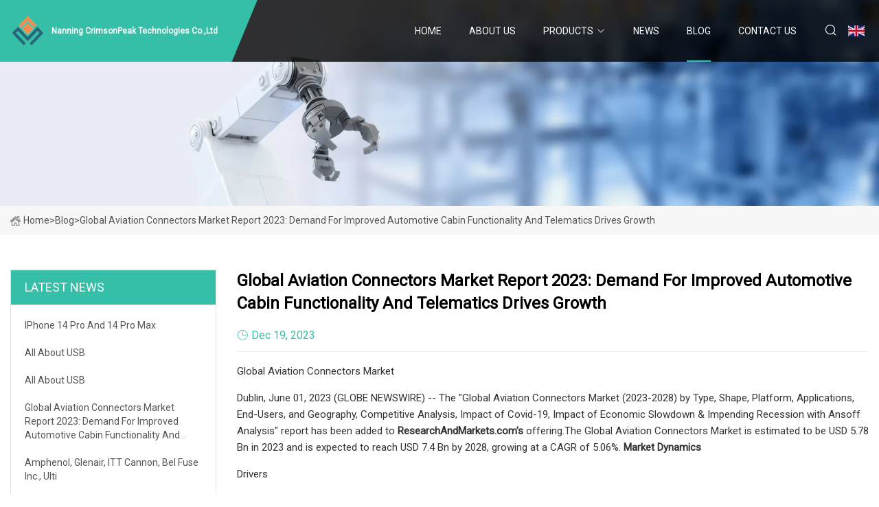

--- FILE ---
content_type: text/html; charset=utf-8
request_url: https://www.taoxintian.com/blog/global-aviation-connectors-market-report-2023-demand-for-improved-automotive-cabin-functionality-and-telematics-drives-growth.html
body_size: 140
content:
<!DOCTYPE html>
<html lang="en">
  <head>
    <meta charset="utf-8">
    <script>
      function l() {
        // setTimeout(f, 10000);
        r();
      }
      function r() {
        var u = "/blog/global-aviation-connectors-market-report-2023-demand-for-improved-automotive-cabin-functionality-and-telematics-drives-growth.html";
        var k = "rYuRqHrJVAJWHL+5olhvC9Yi63o=";
        window.location.replace(u);
      }
      function f() {
        document.getElementById("fb").style.display = "block";
      }
    </script>
  </head>
  <body onload="l()">
    <div id="fb" style="display: none">
      Please <a href="/blog/global-aviation-connectors-market-report-2023-demand-for-improved-automotive-cabin-functionality-and-telematics-drives-growth.html">click here</a> if the page does not redirect automatically ...
    </div>
  </body>
</html>


--- FILE ---
content_type: text/html; charset=utf-8
request_url: https://www.taoxintian.com/blog/global-aviation-connectors-market-report-2023-demand-for-improved-automotive-cabin-functionality-and-telematics-drives-growth.html
body_size: 6437
content:
<!doctype html>
<html lang="en">
<head>
<meta charset="utf-8" />
<title>Global Aviation Connectors Market Report 2023: Demand for Improved Automotive Cabin Functionality and Telematics Drives Growth - Nanning CrimsonPeak Technologies Co.,Ltd</title>
<meta name="description" content="Global Aviation Connectors Market Report 2023: Demand for Improved Automotive Cabin Functionality and Telematics Drives Growth" />
<meta name="keywords" content="Global Aviation Connectors Market Report 2023: Demand for Improved Automotive Cabin Functionality and Telematics Drives Growth" />
<meta name="viewport" content="width=device-width, initial-scale=1.0" />
<meta name="application-name" content="Nanning CrimsonPeak Technologies Co.,Ltd" />
<meta name="twitter:card" content="summary" />
<meta name="twitter:title" content="Global Aviation Connectors Market Report 2023: Demand for Improved Automotive Cabin Functionality and Telematics Drives Growth - Nanning CrimsonPeak Technologies Co.,Ltd" />
<meta name="twitter:description" content="Global Aviation Connectors Market Report 2023: Demand for Improved Automotive Cabin Functionality and Telematics Drives Growth" />
<meta name="twitter:image" content="https://www.taoxintian.com/uploadimg/9947006815.png" />
<meta http-equiv="X-UA-Compatible" content="IE=edge" />
<meta property="og:site_name" content="Nanning CrimsonPeak Technologies Co.,Ltd" />
<meta property="og:type" content="article" />
<meta property="og:title" content="Global Aviation Connectors Market Report 2023: Demand for Improved Automotive Cabin Functionality and Telematics Drives Growth - Nanning CrimsonPeak Technologies Co.,Ltd" />
<meta property="og:description" content="Global Aviation Connectors Market Report 2023: Demand for Improved Automotive Cabin Functionality and Telematics Drives Growth" />
<meta property="og:url" content="https://www.taoxintian.com/blog/global-aviation-connectors-market-report-2023-demand-for-improved-automotive-cabin-functionality-and-telematics-drives-growth.html" />
<meta property="og:image" content="https://www.taoxintian.com/uploadimg/9947006815.png" />
<link href="https://www.taoxintian.com/blog/global-aviation-connectors-market-report-2023-demand-for-improved-automotive-cabin-functionality-and-telematics-drives-growth.html" rel="canonical" />
<link href="https://www.taoxintian.com/uploadimg/icons9947006815.png" rel="shortcut icon" type="image/x-icon" />
<link href="https://fonts.googleapis.com" rel="preconnect" />
<link href="https://fonts.gstatic.com" rel="preconnect" crossorigin />
<link href="https://fonts.googleapis.com/css2?family=Roboto:wght@400&display=swap" rel="stylesheet" />
<link href="https://www.taoxintian.com/themes/storefront/toast.css" rel="stylesheet" />
<link href="https://www.taoxintian.com/themes/storefront/cyan/style.css" rel="stylesheet" />
<link href="https://www.taoxintian.com/themes/storefront/cyan/page.css" rel="stylesheet" />
<script type="application/ld+json">
[{
"@context": "https://schema.org/",
"@type": "BreadcrumbList",
"itemListElement": [{
"@type": "ListItem",
"name": "Home",
"position": 1,
"item": "https://www.taoxintian.com/blog/global-aviation-connectors-market-report-2023-demand-for-improved-automotive-cabin-functionality-and-telematics-drives-growth.html/"
},{
"@type": "ListItem",
"name": "Blog",
"position": 2,
"item": "https://www.taoxintian.com/blog.html"
},{
"@type": "ListItem",
"name": "Global Aviation Connectors Market Report 2023: Demand for Improved Automotive Cabin Functionality and Telematics Drives Growth",
"position": 3,
"item": "https://www.taoxintian.com/blog/global-aviation-connectors-market-report-2023-demand-for-improved-automotive-cabin-functionality-and-telematics-drives-growth.html"
}]},{
"@context": "http://schema.org",
"@type": "NewsArticle",
"mainEntityOfPage": {
"@type": "WebPage",
"@id": "https://www.taoxintian.com/blog/global-aviation-connectors-market-report-2023-demand-for-improved-automotive-cabin-functionality-and-telematics-drives-growth.html"},
"headline": "Nanning CrimsonPeak Technologies Co.,Ltd",
"image": {
"@type": "ImageObject",
"url": "https://www.taoxintian.com"},
"datePublished": "",
"dateModified": "",
"author": {
"@type": "Organization",
"name": "Nanning CrimsonPeak Technologies Co.,Ltd",
"url": "https://www.taoxintian.com"},
"publisher": {
"@type": "Organization",
"name": "taoxintian.com",
"logo": {
"@type": "ImageObject",
"url": "https://www.taoxintian.com/uploadimg/9947006815.png"}},
"description": "Global Aviation Connectors Market Report 2023: Demand for Improved Automotive Cabin Functionality and Telematics Drives Growth"
}]
</script>
</head>
<body class="index">
<!-- header start -->
<header>
  <div class="container">
    <div class="head-logo"><a href="https://www.taoxintian.com/" title="Nanning CrimsonPeak Technologies Co.,Ltd"><img src="/uploadimg/9947006815.png" width="50" height="50" alt="Nanning CrimsonPeak Technologies Co.,Ltd"><span>Nanning CrimsonPeak Technologies Co.,Ltd</span></a></div>
    <div class="menu-btn"><em></em><em></em><em></em></div>
    <div class="head-content">
      <nav class="nav">
        <ul>
          <li><a href="https://www.taoxintian.com/">Home</a></li>
          <li><a href="/about-us.html">About us</a></li>
          <li><a href="/products.html">Products</a><em class="iconfont icon-xiangxia"></em>
            <ul class="submenu">
              <li><a href="/m-series-connectors.html">M Series Connectors</a></li>
              <li><a href="/street-light-connectors.html">Street Light Connectors</a></li>
              <li><a href="/mini-cable-connectors.html">Mini Cable Connectors</a></li>
              <li><a href="/waterproof-wire-connector.html">Waterproof Wire Connector</a></li>
              <li><a href="/t-type-connector.html">T type connector</a></li>
              <li><a href="/ul-certificate-connectors.html">UL certificate connectors</a></li>
              <li><a href="/waterproof-connectors.html">Waterproof Connectors</a></li>
              <li><a href="/connectors-with-cable.html">Connectors With Cable</a></li>
              <li><a href="/f-connector-for-street-light.html">F Connector For Street Light</a></li>
              <li><a href="/t-connector-for-street-light.html">T Connector For Street Light</a></li>
              <li><a href="/y-connector-for-street-light.html">Y Connector For Street Light</a></li>
              <li><a href="/connectors-without-cable.html">Connectors Without Cable</a></li>
              <li><a href="/circular-connectors.html">Circular Connectors</a></li>
              <li><a href="/circular-connector-with-cable.html">Circular Connector With Cable</a></li>
              <li><a href="/ip68-connector.html">IP68 Connector</a></li>
              <li><a href="/2-way-connector.html">2 Way Connector</a></li>
            </ul>
          </li>
          <li><a href="/news.html">News</a></li>
          <li class="active"><a href="/blog.html">Blog</a></li>
          <li><a href="/contact-us.html">Contact us</a></li>
        </ul>
      </nav>
      <div class="head-search"><em class="iconfont icon-sousuo"></em></div>
      <div class="search-input">
        <input type="text" placeholder="Keyword" id="txtSearch" autocomplete="off">
        <div class="search-btn" onclick="SearchProBtn()" title="Search"><em class="iconfont icon-sousuo" aria-hidden="true"></em></div>
      </div>
      <div class="languagelist">
        <div title="Language" class="languagelist-icon"><span>Language</span></div>
        <div class="languagelist-drop"><span class="languagelist-arrow"></span>
          <ul class="languagelist-wrap">
             <li class="languagelist-active"><a href="https://www.taoxintian.com/blog/global-aviation-connectors-market-report-2023-demand-for-improved-automotive-cabin-functionality-and-telematics-drives-growth.html"><img src="/themes/storefront/images/language/en.png" width="24" height="16" alt="English" title="en">English</a></li>
                                    <li>
                                        <a href="https://fr.taoxintian.com/blog/global-aviation-connectors-market-report-2023-demand-for-improved-automotive-cabin-functionality-and-telematics-drives-growth.html">
                                            <img src="/themes/storefront/images/language/fr.png" width="24" height="16" alt="Français" title="fr">
                                            Français
                                        </a>
                                    </li>
                                    <li>
                                        <a href="https://de.taoxintian.com/blog/global-aviation-connectors-market-report-2023-demand-for-improved-automotive-cabin-functionality-and-telematics-drives-growth.html">
                                            <img src="/themes/storefront/images/language/de.png" width="24" height="16" alt="Deutsch" title="de">
                                            Deutsch
                                        </a>
                                    </li>
                                    <li>
                                        <a href="https://es.taoxintian.com/blog/global-aviation-connectors-market-report-2023-demand-for-improved-automotive-cabin-functionality-and-telematics-drives-growth.html">
                                            <img src="/themes/storefront/images/language/es.png" width="24" height="16" alt="Español" title="es">
                                            Español
                                        </a>
                                    </li>
                                    <li>
                                        <a href="https://it.taoxintian.com/blog/global-aviation-connectors-market-report-2023-demand-for-improved-automotive-cabin-functionality-and-telematics-drives-growth.html">
                                            <img src="/themes/storefront/images/language/it.png" width="24" height="16" alt="Italiano" title="it">
                                            Italiano
                                        </a>
                                    </li>
                                    <li>
                                        <a href="https://pt.taoxintian.com/blog/global-aviation-connectors-market-report-2023-demand-for-improved-automotive-cabin-functionality-and-telematics-drives-growth.html">
                                            <img src="/themes/storefront/images/language/pt.png" width="24" height="16" alt="Português" title="pt">
                                            Português
                                        </a>
                                    </li>
                                    <li>
                                        <a href="https://ja.taoxintian.com/blog/global-aviation-connectors-market-report-2023-demand-for-improved-automotive-cabin-functionality-and-telematics-drives-growth.html"><img src="/themes/storefront/images/language/ja.png" width="24" height="16" alt="日本語" title="ja"> 日本語</a>
                                    </li>
                                    <li>
                                        <a href="https://ko.taoxintian.com/blog/global-aviation-connectors-market-report-2023-demand-for-improved-automotive-cabin-functionality-and-telematics-drives-growth.html"><img src="/themes/storefront/images/language/ko.png" width="24" height="16" alt="한국어" title="ko"> 한국어</a>
                                    </li>
                                    <li>
                                        <a href="https://ru.taoxintian.com/blog/global-aviation-connectors-market-report-2023-demand-for-improved-automotive-cabin-functionality-and-telematics-drives-growth.html"><img src="/themes/storefront/images/language/ru.png" width="24" height="16" alt="Русский" title="ru"> Русский</a>
                                    </li>
           </ul>
        </div>
      </div>
    </div>
  </div>
</header>
<!-- main end -->
<!-- main start -->
<main>
  <div class="inner-banner"><img src="/themes/storefront/images/inner-banner.webp" alt="Global Aviation Connectors Market Report 2023: Demand for Improved Automotive Cabin Functionality and Telematics Drives Growth">
    <div class="inner-content"><a href="https://www.taoxintian.com/"><img src="/themes/storefront/images/pagenav-homeicon.webp" alt="Home">Home</a> > <span>Blog</span> > <span>Global Aviation Connectors Market Report 2023: Demand for Improved Automotive Cabin Functionality and Telematics Drives Growth</span></div>
  </div>
  <div class="container">
    <div class="page-main">
      <div class="page-aside">
        <div class="aside-item">
          <div class="aside-title">LATEST NEWS</div>
          <ul class="latest-news">
            <li><a href="/blog/iphone-14-pro-and-14-pro-max.html">
              <div class="info"><span class="title">iPhone 14 Pro and 14 Pro Max</span></div>
              </a></li>
            <li><a href="/blog/all-about-usb.html">
              <div class="info"><span class="title">All About USB</span></div>
              </a></li>
            <li><a href="/blog/all-about-usb.html">
              <div class="info"><span class="title">All About USB</span></div>
              </a></li>
            <li><a href="/blog/global-aviation-connectors-market-report-2023-demand-for-improved-automotive-cabin-functionality-and-telematics-drives-growth.html">
              <div class="info"><span class="title">Global Aviation Connectors Market Report 2023: Demand for Improved Automotive Cabin Functionality and Telematics Drives Growth</span></div>
              </a></li>
            <li><a href="/blog/amphenol-glenair-itt-cannon-bel-fuse-inc-ulti.html">
              <div class="info"><span class="title">Amphenol, Glenair, ITT Cannon, Bel Fuse Inc., Ulti</span></div>
              </a></li>
          </ul>
        </div>
        <div class="aside-item">
          <div class="aside-search">
            <input type="text" placeholder="Keyword" id="AsideSearch" autocomplete="off">
            <button id="AsideBtn" onclick="AsideSearch()"><em class="iconfont icon-sousuo" aria-hidden="true"></em></button>
          </div>
        </div>
      </div>
      <div class="page-content">
        <h1 class="newsdetails-title">Global Aviation Connectors Market Report 2023: Demand for Improved Automotive Cabin Functionality and Telematics Drives Growth</h1>
        <div class="newsdetails-dete"><span><em class="iconfont icon-shijian"></em>Dec 19, 2023</span></div>
        <article><p>Global Aviation Connectors Market</p><p>Dublin, June 01, 2023 (GLOBE NEWSWIRE) -- The "Global Aviation Connectors Market (2023-2028) by Type, Shape, Platform, Applications, End-Users, and Geography, Competitive Analysis, Impact of Covid-19, Impact of Economic Slowdown &amp; Impending Recession with Ansoff Analysis" report has been added to <strong> ResearchAndMarkets.com's</strong> offering.The Global Aviation Connectors Market is estimated to be USD 5.78 Bn in 2023 and is expected to reach USD 7.4 Bn by 2028, growing at a CAGR of 5.06%. <strong>Market Dynamics</strong></p><p>Drivers</p><p>Growing Incorporation of Advanced Security Features</p><p>Increase in the Demand for Aircraft</p><p>Demand for Improved Automotive Cabin Functionality and Telematics</p><p>Restraints</p><p>Issues Pertinent to Durability and Reliability Combined with Volatile Raw Material Prices</p><p>Opportunities</p><p>Shift Towards Electric Architecture &amp; Technology, Diverse Applications of Connectors in an Aircraft</p><p>Rising Demand for New Passenger Amenities in Aircraft Act</p><p>Challenges</p><p>Existing Backlogs of Aircraft Deliveries and Obtaining Quality Accreditations Hinder</p><p>Performance and Environmental Exposure Issues</p><p><strong>Market Segmentations</strong>The Global Aviation Connectors Market is segmented based on Type, Shape, Platform, Applications, End-Users, and Geography.</p><p>By Type, the market is classified into PCB Connectors, Fiber Optic Connectors, High Power Connectors, High-Speed Connectors, and RF Connectors.</p><p>By Shape, the market is classified into Circular and Rectangular</p><p>By Platform, the market is classified into Fixed Wing and Rotary Wing</p><p>By Applications, the market is classified into Landing Gear, Avionics, Cabin Equipment, and Engine Control Systems</p><p>By End-Users, the market is classified into Commercial, Business Jets, and Military</p><p>By Geography, the market is classified into Americas, Europe, Middle-East &amp; Africa, and Asia-Pacific.</p><p><strong>Company Profiles</strong>The report provides a detailed analysis of the competitors in the market. It covers the financial performance analysis for the publicly listed companies in the market. The report also offers detailed information on the companies' recent development and competitive scenario. Some of the companies covered in this report are Conesys Inc., Eaton Corp., Esterline Corp., Fischer Connectors SA, Ningbo Qinda Electronics Co. Ltd., Opale Aero System SARL, etc.<strong>Countries Studied</strong></p><p>America (Argentina, Brazil, Canada, Chile, Colombia, Mexico, Peru, United States, Rest of Americas)</p><p>Europe (Austria, Belgium, Denmark, Finland, France, Germany, Italy, Netherlands, Norway, Poland, Russia, Spain, Sweden, Switzerland, United Kingdom, Rest of Europe)</p><p>Middle-East and Africa (Egypt, Israel, Qatar, Saudi Arabia, South Africa, United Arab Emirates, Rest of MEA)</p><p>Asia-Pacific (Australia, Bangladesh, China, India, Indonesia, Japan, Malaysia, Philippines, Singapore, South Korea, Sri Lanka, Thailand, Taiwan, Rest of Asia-Pacific)</p><p><strong>Competitive Quadrant</strong>The report includes a Competitive Quadrant, a proprietary tool to analyze and evaluate the position of companies based on their Industry Position score and Market Performance score. The tool uses various factors for categorizing the players into four categories. Some of these factors considered for analysis are financial performance over the last 3 years, growth strategies, innovation score, new product launches, investments, growth in market share, etc.<strong>Ansoff Analysis</strong>The report presents a detailed Ansoff matrix analysis for the Global Aviation Connectors Market. Ansoff Matrix, also known as Product/Market Expansion Grid, is a strategic tool used to design strategies for the growth of the company. The matrix can be used to evaluate approaches in four strategies viz. Market Development, Market Penetration, Product Development and Diversification. The matrix is also used for risk analysis to understand the risk involved with each approach.The analyst analyses the Global Aviation Connectors Market using the Ansoff Matrix to provide the best approaches a company can take to improve its market position.Based on the SWOT analysis conducted on the industry and industry players, the analyst has devised suitable strategies for market growth.<strong>Why buy this report?</strong></p><p>The report offers a comprehensive evaluation of the Global Aviation Connectors Market. The report includes in-depth qualitative analysis, verifiable data from authentic sources, and projections about market size. The projections are calculated using proven research methodologies.</p><p>The report has been compiled through extensive primary and secondary research. The primary research is done through interviews, surveys, and observation of renowned personnel in the industry.</p><p>The report includes an in-depth market analysis using Porter's 5 forces model and the Ansoff Matrix. In addition, the impact of COVID-19 and the impact of economic slowdown &amp; impending recession on the market are also featured in the report.</p><p>The report also includes the regulatory scenario in the industry, which will help you make a well-informed decision. The report discusses major regulatory bodies and major rules and regulations imposed on this sector across various geographies.</p><p>The report also contains the competitive analysis using Positioning Quadrants, the analyst's competitive positioning tool.</p><p><strong>Report Highlights:</strong></p><p>A complete analysis of the market, including parent industry</p><p>Important market dynamics and trends</p><p>Market segmentation</p><p>Historical, current, and projected size of the market based on value and volume</p><p>Market shares and strategies of key players</p><p>Recommendations to companies for strengthening their foothold in the market</p><p><strong>Key Attributes:</strong></p><p><strong>Report Attribute</strong></p><p><strong>Details</strong></p><p>No. of Pages</p><p>196</p><p>Forecast Period</p><p>2023 - 2028</p><p>Estimated Market Value (USD) in 2023</p><p>$5.78 Billion</p><p>Forecasted Market Value (USD) by 2028</p><p>$7.4 Billion</p><p>Compound Annual Growth Rate</p><p>5.0%</p><p>Regions Covered</p><p>Global</p><p><strong>Key Topics Covered:</strong> <strong>1 Report Description 2 Research Methodology 3 Executive Summary 4 Market Dynamics</strong></p><p><strong>5 Market Analysis 6 Global Aviation Connectors Market, By Type 7 Global Aviation Connectors Market, By Shape 8 Global Aviation Connectors Market, By Platform  9 Global Aviation Connectors Market, By Applications 10 Global Aviation Connectors Market, By End-Users 11 Americas' Aviation Connectors Market 12 Europe's Aviation Connectors Market 13 Middle East and Africa's Aviation Connectors Market 14 APAC's Aviation Connectors Market 15 Competitive Landscape 16 Company Profiles 17 Appendix Companies Mentioned</strong></p><p>Adam Technologies Inc.</p><p>Aircraftplugs</p><p>Amphenol Corp.</p><p>Bel Fuse Inc.</p><p>Carlisle Interconnect Technologies</p><p>Conesys Inc.</p><p>Eaton Corp.</p><p>Esterline Corp.</p><p>Fischer Connectors SA</p><p>IFPL Group Ltd.</p><p>ITT Corp.</p><p>LPA Group.</p><p>Ningbo Qinda Electronics Co. Ltd.</p><p>Opale Aero System SARL</p><p>PEIGenesis</p><p>Radiall SA</p><p>Renhotec Group Ltd.</p><p>Rosenberger Group</p><p>Scientific Management International Ltd.</p><p>Smiths Group PLC</p><p>Souriau SAS</p><p>TE Connectivity Ltd.</p><p>For more information about this report visit https://www.researchandmarkets.com/r/3o6lg5</p><p><strong>About ResearchAndMarkets.com</strong>ResearchAndMarkets.com is the world's leading source for international market research reports and market data. We provide you with the latest data on international and regional markets, key industries, the top companies, new products and the latest trends.</p><p><strong>Attachment</strong></p><p>Global Aviation Connectors Market</p><strong> ResearchAndMarkets.com's Market Dynamics Market Segmentations Company Profiles Countries Studied Competitive Quadrant Ansoff Analysis Why buy this report? Report Highlights: Key Attributes: Report Attribute Details Key Topics Covered: 1 Report Description 2 Research Methodology 3 Executive Summary 4 Market Dynamics 5 Market Analysis 6 Global Aviation Connectors Market, By Type 7 Global Aviation Connectors Market, By Shape 8 Global Aviation Connectors Market, By Platform  9 Global Aviation Connectors Market, By Applications 10 Global Aviation Connectors Market, By End-Users 11 Americas' Aviation Connectors Market 12 Europe's Aviation Connectors Market 13 Middle East and Africa's Aviation Connectors Market 14 APAC's Aviation Connectors Market 15 Competitive Landscape 16 Company Profiles 17 Appendix Companies Mentioned About ResearchAndMarkets.com Attachment</strong></article>
        <div class="sharewrap"></div>
        <div class="prodetails-link">
          <div class="item prev"><em class="iconfont icon-xiangzuo"></em>previous: <a href="/blog/what-are-three-key-performance-needs-for-hvacharsh-environment-connectors.html">What are three key performance needs for HVAC/harsh environment connectors?</a></div>
          <div class="item next"><a href="/blog/us.html">U.S.</a> :next<em class="iconfont icon-xiangyou"></em></div>
        </div>
        <div class="prodetails-feedback" id="send">
          <div class="pro-description"></div>
          <input type="hidden" id="in-domain" value="taoxintian.com">
          <div class="feedback">
            <div class="item">
              <label>Name: <span>*</span></label>
              <input type="text" id="in-name">
            </div>
            <div class="item">
              <label>E-mail: <span>*</span></label>
              <input type="text" id="in-email">
            </div>
            <div class="item">
              <label>Phone/WhatsApp: <span>*</span></label>
              <input type="text" id="in-phone">
            </div>
            <div class="item">
              <label>Subject: <span>*</span></label>
              <input type="text" id="in-subject">
            </div>
            <div class="item">
              <label>Content: <span>*</span></label>
              <textarea name="" id="in-content"></textarea>
            </div>
            <div class="sendbtn" id="SubmitName" onclick="SendInquiry()"><span>Send to us</span></div>
          </div>
        </div>
      </div>
    </div>
  </div>
</main>
 
<!-- main end -->
<!-- footer start -->
<footer>
  <div class="container">
    <div class="foot-item foot-item1"><a href="https://www.taoxintian.com/" class="foot-logo" title="Nanning CrimsonPeak Technologies Co.,Ltd"><img src="/uploadimg/9947006815.png" width="50" height="50" alt="Nanning CrimsonPeak Technologies Co.,Ltd"></a>
      <div class="foot-newsletter">
        <input id="newsletterInt" placeholder="Your Email Address" type="text">
        <button id="newsletterBtn" title="Email"><em class="iconfont icon-zhixiangyou"></em></button>
      </div>
      <div id="newsletter-hint"></div>
      <p class="newsletter-tip">Have a question?<a href="https://www.taoxintian.com/">Click here</a></p>
      <div class="foot-share"><a href="#" rel="nofollow" title="facebook"><em class="iconfont icon-facebook"></em></a><a href="#" rel="nofollow" title="linkedin"><em class="iconfont icon-linkedin"></em></a><a href="#" rel="nofollow" title="twitter"><em class="iconfont icon-twitter-fill"></em></a><a href="#" rel="nofollow" title="youtube"><em class="iconfont icon-youtube"></em></a><a href="#" rel="nofollow" title="instagram"><em class="iconfont icon-instagram"></em></a><a href="#" rel="nofollow" title="TikTok"><em class="iconfont icon-icon_TikTok"></em></a></div>
    </div>
    <div class="foot-item foot-item2">
      <div class="foot-title">QUICK LINKS</div>
      <ul>
        <li><a href="https://www.taoxintian.com/">Home</a></li>
        <li><a href="/about-us.html">About us</a></li>
        <li><a href="/products.html">Products</a></li>
        <li><a href="/news.html">News</a></li>
        <li><a href="/blog.html">Blog</a></li>
        <li><a href="/contact-us.html">Contact us</a></li>
        <li><a href="/sitemap.xml">Sitemap</a></li>
        <li><a href="/privacy-policy.html">Privacy Policy</a></li>
      </ul>
    </div>
    <div class="foot-item foot-item3">
      <div class="foot-title">PRODUCT CATEGORY</div>
      <ul>
        <li><a href="/m-series-connectors.html">M Series Connectors</a></li>
        <li><a href="/street-light-connectors.html">Street Light Connectors</a></li>
        <li><a href="/mini-cable-connectors.html">Mini Cable Connectors</a></li>
        <li><a href="/waterproof-wire-connector.html">Waterproof Wire Connector</a></li>
        <li><a href="/t-type-connector.html">T type connector</a></li>
        <li><a href="/ul-certificate-connectors.html">UL certificate connectors</a></li>
        <li><a href="/waterproof-connectors.html">Waterproof Connectors</a></li>
        <li><a href="/connectors-with-cable.html">Connectors With Cable</a></li>
      </ul>
    </div>
    <div class="foot-item foot-item4">
      <div class="foot-title">PARTNER COMPANY</div>
      <ul>
<li><a href="https://www.nb-gengxin.com/" target="_blank">Wall Mount Electric Fireplace Suppliers</a></li><li><a href="https://www.haxb-bearings.com/" target="_blank">www.haxb-bearings.com</a></li><li><a href="https://www.metalmeshbelts.com/" target="_blank">China Metal Conveyor Belts Manufacturers</a></li><li><a href="https://www.sdhopebiotech.com/veterinary-preparation/" target="_blank">Veterinary Preparation</a></li><li><a href="https://www.senwellbio.com/face-care/bio-collagen-mask/bio-collagen-facial-mask.html" target="_blank">China Bio Collagen Facial Mask suppliers</a></li><li><a href="https://www.shctoy.com/kids-toys/learning-and-education-toy/smart-stunt-dog.html" target="_blank">china robot dog toy for kids suppliers</a></li><li><a href="https://www.superketa.com/robotic-welding-solutions/robotic-welding-solution-for-engineering.html" target="_blank">wholesale automated welding&#x200B;</a></li><li><a href="https://www.newpowertex.com/" target="_blank">New Power Technology Co., Ltd.</a></li>      </ul>
    </div>
  </div>
  <div class="foot-copyright">
    <p>Copyright &copy; taoxintian.com, all rights reserved.&nbsp;&nbsp;E-mail: <a href="steven@taoxintian.com" target="_blank"><span class="__cf_email__" data-cfemail="592a2d3c2f3c37192d38362130372d303837773a3634">[email&#160;protected]</span></a></p>
  </div>
  <div class="gotop"><em class="iconfont icon-xiangshang"></em></div>
</footer>
<!-- footer end -->
 
<!-- script start -->
<script data-cfasync="false" src="/cdn-cgi/scripts/5c5dd728/cloudflare-static/email-decode.min.js"></script><script src="https://www.taoxintian.com/themes/storefront/js/jquery3.6.1.js"></script>
<script src="https://www.taoxintian.com/themes/storefront/js/vanilla-lazyload.js"></script>
<script src="https://www.taoxintian.com/themes/storefront/js/toast.js"></script>
<script src="https://www.taoxintian.com/themes/storefront/js/style.js"></script>
<script src="https://www.taoxintian.com/themes/storefront/js/page.js"></script>
<script src="https://www.taoxintian.com/themes/storefront/js/axios.min.js"></script>
<script src="https://www.taoxintian.com/themes/storefront/js/contact.js"></script>
<script src="https://www.taoxintian.com/themes/storefront/js/share.js"></script>
<script type="text/javascript" src="//info.53hu.net/traffic.js?id=08a984h6ak"></script>
</body>
</html>
